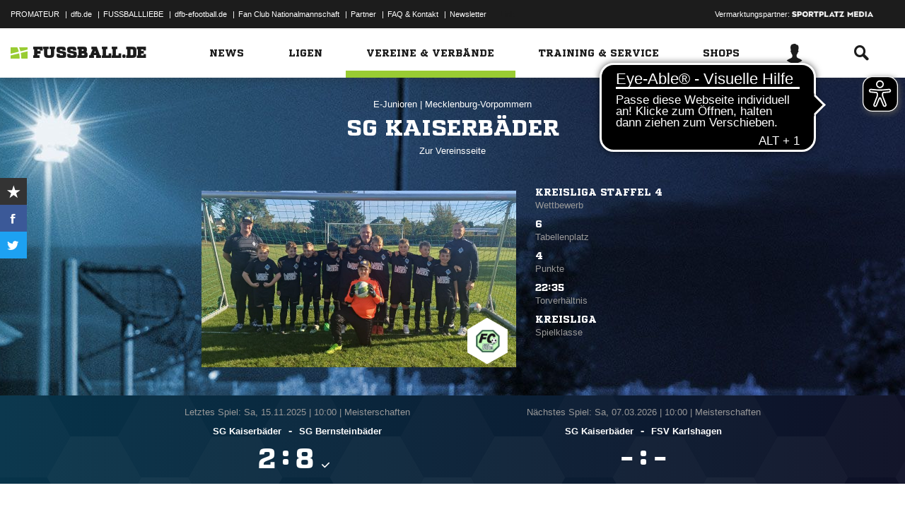

--- FILE ---
content_type: text/css; charset=UTF-8
request_url: https://www.fussball.de/export.fontface/-/id/z8j8uc7h/type/css
body_size: 11
content:
@font-face {
	font-family: font-z8j8uc7h;
	src: 
		url('//www.fussball.de/export.fontface/-/format/woff/id/z8j8uc7h/type/font') format('woff'),
		url('//www.fussball.de/export.fontface/-/format/ttf/id/z8j8uc7h/type/font') format('truetype');
}

.results-c-z8j8uc7h {
	font-family: font-z8j8uc7h !important;
}

--- FILE ---
content_type: text/css; charset=UTF-8
request_url: https://www.fussball.de/export.fontface/-/id/pimovbqd/type/css
body_size: 9
content:
@font-face {
	font-family: font-pimovbqd;
	src: 
		url('//www.fussball.de/export.fontface/-/format/woff/id/pimovbqd/type/font') format('woff'),
		url('//www.fussball.de/export.fontface/-/format/ttf/id/pimovbqd/type/font') format('truetype');
}

.results-c-pimovbqd {
	font-family: font-pimovbqd !important;
}

--- FILE ---
content_type: text/css; charset=UTF-8
request_url: https://www.fussball.de/export.fontface/-/id/kq5fncw8/type/css
body_size: 12
content:
@font-face {
	font-family: font-kq5fncw8;
	src: 
		url('//www.fussball.de/export.fontface/-/format/woff/id/kq5fncw8/type/font') format('woff'),
		url('//www.fussball.de/export.fontface/-/format/ttf/id/kq5fncw8/type/font') format('truetype');
}

.results-c-kq5fncw8 {
	font-family: font-kq5fncw8 !important;
}

--- FILE ---
content_type: text/css; charset=UTF-8
request_url: https://www.fussball.de/export.fontface/-/id/5imaq6h3/type/css
body_size: 12
content:
@font-face {
	font-family: font-5imaq6h3;
	src: 
		url('//www.fussball.de/export.fontface/-/format/woff/id/5imaq6h3/type/font') format('woff'),
		url('//www.fussball.de/export.fontface/-/format/ttf/id/5imaq6h3/type/font') format('truetype');
}

.results-c-5imaq6h3 {
	font-family: font-5imaq6h3 !important;
}